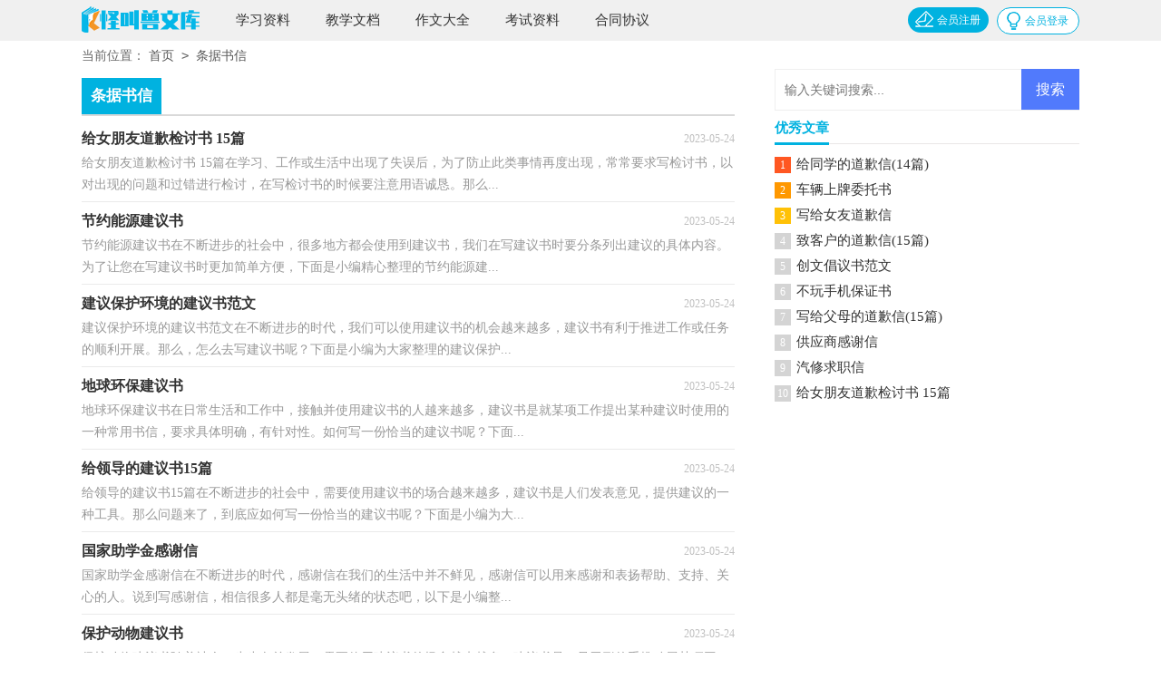

--- FILE ---
content_type: text/html; charset=utf-8
request_url: https://www.giaoshou.com/tiaojushuxin/
body_size: 4987
content:
<!DOCTYPE html>
<html>
<head>
<meta charset="UTF-8">
<meta name="viewport" content="width=device-width, initial-scale=1.0, maximum-scale=1.0, user-scalable=no" />
<meta name="apple-mobile-web-app-capable" content="yes" />
<meta name="format-detection" content="telephone=no">
<title>条据书信-怪叫兽文库</title>
<meta name="keywords" content="" />
<meta name="description" content="" />
<link rel="stylesheet" href="https://www.giaoshou.com/static/css/list.css">
<link rel="stylesheet" href="https://www.giaoshou.com/static/css/base.css">
<!--[if IE]>
<link rel="stylesheet" href="https://www.giaoshou.com/static/css/list.ie.css">
<![endif]-->
</head>
<body>
<div class="kk_header">
<div class="kk_header_box">
    <a href="https://www.giaoshou.com/" class="logo"></a>
    <div class="nav">
        <ul>
            <li><a href="https://www.giaoshou.com/xuexiziliao/"  title="学习资料">学习资料</a></li>
            <li><a href="https://www.giaoshou.com/jiaoxuewendang/"  title="教学文档">教学文档</a></li>
            <li><a href="https://www.giaoshou.com/zuowendaquan/"  title="作文大全">作文大全</a></li>
            <li><a href="https://www.giaoshou.com/kaoshiziliao/"  title="考试资料">考试资料</a></li>
            <li><a href="https://www.giaoshou.com/hetongxieyi/"  title="合同协议">合同协议</a></li>
        </ul>
    </div>
    <script src="https://www.giaoshou.com/e/member/login/loginjs.php"></script>
</div>
</div>
<div class="main">
    <div class="sidebar">当前位置：<a href="https://www.giaoshou.com/">首页</a>&nbsp;<code>></code>&nbsp;<a href="https://www.giaoshou.com/tiaojushuxin/">条据书信</a></div>
    <div class="main-left">
        <div class="kaoke_box">
            <div class="kaoke_box_t"><span>条据书信</span></div>
            <ul>
            <li>
                    <a href="https://www.giaoshou.com/tiaojushuxin/jiantaoshu/53941.html" title="给女朋友道歉检讨书 15篇" target="_blank"  >
                        <h2>给女朋友道歉检讨书 15篇</h2><span>2023-05-24</span>
                        <p>给女朋友道歉检讨书 15篇在学习、工作或生活中出现了失误后，为了防止此类事情再度出现，常常要求写检讨书，以对出现的问题和过错进行检讨，在写检讨书的时候要注意用语诚恳。那么...</p>
                    </a>
                </li><li>
                    <a href="https://www.giaoshou.com/tiaojushuxin/jianyishu/53939.html" title="节约能源建议书" target="_blank"  >
                        <h2>节约能源建议书</h2><span>2023-05-24</span>
                        <p>节约能源建议书在不断进步的社会中，很多地方都会使用到建议书，我们在写建议书时要分条列出建议的具体内容。为了让您在写建议书时更加简单方便，下面是小编精心整理的节约能源建...</p>
                    </a>
                </li><li>
                    <a href="https://www.giaoshou.com/tiaojushuxin/jianyishu/53926.html" title="建议保护环境的建议书范文" target="_blank"  >
                        <h2>建议保护环境的建议书范文</h2><span>2023-05-24</span>
                        <p>建议保护环境的建议书范文在不断进步的时代，我们可以使用建议书的机会越来越多，建议书有利于推进工作或任务的顺利开展。那么，怎么去写建议书呢？下面是小编为大家整理的建议保护...</p>
                    </a>
                </li><li>
                    <a href="https://www.giaoshou.com/tiaojushuxin/jianyishu/53925.html" title="地球环保建议书" target="_blank"  >
                        <h2>地球环保建议书</h2><span>2023-05-24</span>
                        <p>地球环保建议书在日常生活和工作中，接触并使用建议书的人越来越多，建议书是就某项工作提出某种建议时使用的一种常用书信，要求具体明确，有针对性。如何写一份恰当的建议书呢？下面...</p>
                    </a>
                </li><li>
                    <a href="https://www.giaoshou.com/tiaojushuxin/jianyishu/53924.html" title="给领导的建议书15篇" target="_blank"  >
                        <h2>给领导的建议书15篇</h2><span>2023-05-24</span>
                        <p>给领导的建议书15篇在不断进步的社会中，需要使用建议书的场合越来越多，建议书是人们发表意见，提供建议的一种工具。那么问题来了，到底应如何写一份恰当的建议书呢？下面是小编为大...</p>
                    </a>
                </li><li>
                    <a href="https://www.giaoshou.com/tiaojushuxin/ganxiexin/53923.html" title="国家助学金感谢信" target="_blank"  >
                        <h2>国家助学金感谢信</h2><span>2023-05-24</span>
                        <p>国家助学金感谢信在不断进步的时代，感谢信在我们的生活中并不鲜见，感谢信可以用来感谢和表扬帮助、支持、关心的人。说到写感谢信，相信很多人都是毫无头绪的状态吧，以下是小编整...</p>
                    </a>
                </li><li>
                    <a href="https://www.giaoshou.com/tiaojushuxin/jianyishu/53922.html" title="保护动物建议书" target="_blank"  >
                        <h2>保护动物建议书</h2><span>2023-05-24</span>
                        <p>保护动物建议书随着社会一步步向前发展，需要使用建议书的场合越来越多，建议书是一只无形的手推动展某项工作、任务或活动开展。那么，怎么去写建议书呢？以下是小编收集整理的保护...</p>
                    </a>
                </li><li>
                    <a href="https://www.giaoshou.com/tiaojushuxin/shenqingshu/53921.html" title="调岗申请书(15篇)" target="_blank"  >
                        <h2>调岗申请书(15篇)</h2><span>2023-05-24</span>
                        <p>调岗申请书(15篇)在眼下市场经济活跃的社会，很多场合都离不了申请书，在写作上，申请书也具有一定的格式。写申请书需要注意哪些问题呢？下面是小编为大家整理的调岗申请书，供大家参...</p>
                    </a>
                </li><li>
                    <a href="https://www.giaoshou.com/tiaojushuxin/changyishu/53920.html" title="创文倡议书范文" target="_blank"  >
                        <h2>创文倡议书范文</h2><span>2023-05-24</span>
                        <p>创文倡议书范文在我们平凡的日常里，我们都可能会用到倡议书，不同的倡议书内容同样也是不同的。还是对倡议书一筹莫展吗？下面是小编为大家整理的创文倡议书范文，仅供参考，欢迎大家...</p>
                    </a>
                </li><li>
                    <a href="https://www.giaoshou.com/tiaojushuxin/daoqianxin/53909.html" title="给英语老师的道歉信" target="_blank"  >
                        <h2>给英语老师的道歉信</h2><span>2023-05-24</span>
                        <p>给英语老师的道歉信在日新月异的现代社会中，需要使用道歉信的场合越来越多，不同的道歉信内容是不同的。还是对道歉信一筹莫展吗？以下是小编精心整理的给英语老师的道歉信，欢迎阅...</p>
                    </a>
                </li><li>
                    <a href="https://www.giaoshou.com/tiaojushuxin/daoqianxin/53906.html" title="致客户的道歉信(15篇)" target="_blank"  >
                        <h2>致客户的道歉信(15篇)</h2><span>2023-05-24</span>
                        <p>致客户的道歉信(15篇)现如今，需要写道歉信的场合非常的多，道歉信在写作上具有一定的格式要求。那么一般道歉信是怎么写的呢？以下是小编为大家收集的致客户的道歉信，希望对大家有...</p>
                    </a>
                </li><li>
                    <a href="https://www.giaoshou.com/tiaojushuxin/daoqianxin/53904.html" title="客户道歉信集合15篇" target="_blank"  >
                        <h2>客户道歉信集合15篇</h2><span>2023-05-24</span>
                        <p>客户道歉信集合15篇在当下社会，我们经常会遇到要写道歉信的情况，道歉信都有实事求是，简明扼要的特点。相信许多人会觉得道歉信很难写吧，以下是小编为大家整理的客户道歉信，欢迎大...</p>
                    </a>
                </li><li>
                    <a href="https://www.giaoshou.com/tiaojushuxin/jiantaoshu/53903.html" title="上课吃零食检讨书" target="_blank"  >
                        <h2>上课吃零食检讨书</h2><span>2023-05-24</span>
                        <p>上课吃零食检讨书在学习、工作或生活中出现了问题或过错后，我们要通过写检讨书来进行自我反省，在写检讨书的时候要注意态度要诚恳、端正。但是你知道怎样才能写的好吗？以下是小...</p>
                    </a>
                </li><li>
                    <a href="https://www.giaoshou.com/tiaojushuxin/shenqingshu/53900.html" title="调岗申请书集合15篇" target="_blank"  >
                        <h2>调岗申请书集合15篇</h2><span>2023-05-24</span>
                        <p>调岗申请书集合15篇在人们越来越重视发展的今天，用到申请书的地方很多，写申请书的时候要注意内容的完整。但是你知道怎样才能写的好吗？以下是小编整理的调岗申请书，仅供参考，希望...</p>
                    </a>
                </li><li>
                    <a href="https://www.giaoshou.com/tiaojushuxin/ganxiexin/53896.html" title="有关客户感谢信范文" target="_blank"  >
                        <h2>有关客户感谢信范文</h2><span>2023-05-24</span>
                        <p>有关客户感谢信范文在人们素养不断提高的今天，感谢信使用的频率越来越高，我们在写感谢信的时候要注意态度要真挚。你所见过的感谢信是什么样的呢？以下是小编整理的有关客户感谢...</p>
                    </a>
                </li><li>
                    <a href="https://www.giaoshou.com/tiaojushuxin/daoqianxin/53891.html" title="写给父母的道歉信(15篇)" target="_blank"  >
                        <h2>写给父母的道歉信(15篇)</h2><span>2023-05-24</span>
                        <p>写给父母的道歉信(15篇)在我们平凡的日常里，我们经常会遇到要写道歉信的情况，在写作上，道歉信有一定的书写规范。那么你有了解过道歉信吗？下面是小编帮大家整理的写给父母的道歉...</p>
                    </a>
                </li><li>
                    <a href="https://www.giaoshou.com/tiaojushuxin/daoqianxin/53890.html" title="给同学道歉信15篇" target="_blank"  >
                        <h2>给同学道歉信15篇</h2><span>2023-05-24</span>
                        <p>给同学道歉信15篇在现在的社会生活中，我们常常要运用到道歉信，道歉信是当无法答应对方的所请所托或因个人失误引起对方不快时，表示陪礼道歉的一种信函。那么，怎么去写道歉信呢？下...</p>
                    </a>
                </li><li>
                    <a href="https://www.giaoshou.com/tiaojushuxin/shenqingshu/53889.html" title="施工员转正申请书" target="_blank"  >
                        <h2>施工员转正申请书</h2><span>2023-05-24</span>
                        <p>施工员转正申请书当下市场经济活跃，交易频繁，需要使用申请的场合越来越多，正确运用申请书可以达到事半功倍的效果。为了让您在写申请书中更加简单方便，以下是小编为大家整理的施...</p>
                    </a>
                </li><li>
                    <a href="https://www.giaoshou.com/tiaojushuxin/daoqianxin/53888.html" title="致业主道歉信" target="_blank"  >
                        <h2>致业主道歉信</h2><span>2023-05-24</span>
                        <p>致业主道歉信在学习、工作生活中，有时我们会接触并使用道歉信，道歉信在写作上具有一定的格式要求。那么，怎么去写道歉信呢？以下是小编为大家收集的致业主道歉信，欢迎阅读，希望大家...</p>
                    </a>
                </li><li>
                    <a href="https://www.giaoshou.com/tiaojushuxin/daoqianxin/53884.html" title="写给女友道歉信" target="_blank"  >
                        <h2>写给女友道歉信</h2><span>2023-05-24</span>
                        <p>写给女友道歉信在平时的学习、工作中，我们常常需要使用道歉信，道歉信可以帮助我们达到致歉的目的，从而增进友谊和信赖。如何写一份恰当的道歉信呢？以下是小编为大家收集的写给女...</p>
                    </a>
                </li>
            </ul>
        </div>
        <div class="yeshu">
            <ul>
                <a href="javascript:;" class="no">首页</a><a href="javascript:;" class="no">上一页</a><li class='thisclass'>1</li><a class="page-numbers" href="/tiaojushuxin/index_2.html">2</a><a class="page-numbers" href="/tiaojushuxin/index_3.html">3</a><a class="page-numbers" href="/tiaojushuxin/index_4.html">4</a><a class="page-numbers" href="/tiaojushuxin/index_5.html">5</a><a href="/tiaojushuxin/index_2.html">下一页</a><a href="/tiaojushuxin/index_518.html">尾页</a>
            </ul>
        </div>
    </div>
    <div class="main-right">
        <div class="right_fix">
            <div id="search-7" class="widget widget_search">
        <form onsubmit="return checkSearchForm()" method="post" name="searchform" class="search-form" action="/e/search/index.php" >
          <input type="text" class="keyword" name="keyboard" placeholder="输入关键词搜索..." value="">
          <input type="submit" class="submit" value="搜索">
          <input type="hidden" value="title" name="show">
        <input type="hidden" value="1" name="tempid">
        <input type="hidden" value="news" name="tbname">
        <input name="mid" value="1" type="hidden">
        <input name="dopost" value="search" type="hidden">
        </form>
      </div>
            <div class="kk_box">
                <div class="kk_box_t"><span>优秀文章</span></div>
                <ul>
                    <li><span>1</span><a href="https://www.giaoshou.com/tiaojushuxin/daoqianxin/53882.html" target="_blank" title="给同学的道歉信(14篇)">给同学的道歉信(14篇)</a></li>
                    <li><span>2</span><a href="https://www.giaoshou.com/tiaojushuxin/weituoshu/53775.html" target="_blank" title="车辆上牌委托书">车辆上牌委托书</a></li>
                    <li><span>3</span><a href="https://www.giaoshou.com/tiaojushuxin/daoqianxin/53884.html" target="_blank" title="写给女友道歉信">写给女友道歉信</a></li>
                    <li><span>4</span><a href="https://www.giaoshou.com/tiaojushuxin/daoqianxin/53906.html" target="_blank" title="致客户的道歉信(15篇)">致客户的道歉信(15篇)</a></li>
                    <li><span>5</span><a href="https://www.giaoshou.com/tiaojushuxin/changyishu/53920.html" target="_blank" title="创文倡议书范文">创文倡议书范文</a></li>
                    <li><span>6</span><a href="https://www.giaoshou.com/tiaojushuxin/baozhengshu/53876.html" target="_blank" title="不玩手机保证书">不玩手机保证书</a></li>
                    <li><span>7</span><a href="https://www.giaoshou.com/tiaojushuxin/daoqianxin/53891.html" target="_blank" title="写给父母的道歉信(15篇)">写给父母的道歉信(15篇)</a></li>
                    <li><span>8</span><a href="https://www.giaoshou.com/tiaojushuxin/ganxiexin/53879.html" target="_blank" title="供应商感谢信">供应商感谢信</a></li>
                    <li><span>9</span><a href="https://www.giaoshou.com/tiaojushuxin/qiuzhixin/53844.html" target="_blank" title="汽修求职信">汽修求职信</a></li>
                    <li><span>10</span><a href="https://www.giaoshou.com/tiaojushuxin/jiantaoshu/53941.html" target="_blank" title="给女朋友道歉检讨书 15篇">给女朋友道歉检讨书 15篇</a></li>
                </ul>
            </div>
        </div>
    </div>
<div class="flink"><ul class="frendLink"></ul><li><b>友情链接</b>:</li>
<li><a href="https://www.cnkins.com/" target="_blank">知网论文网</a></li>
<li><a href="https://www.gdhson.com/" target="_blank">泓盛范文网</a></li>
<li><a href="https://www.yaolingwang.com/" target="_blank">妖灵网</a></li>
<li><a href="https://www.cctvzhs.com/" target="_blank">智慧实习网</a></li>
<li><a href="https://www.gzxwmjg.com/" target="_blank">宪伟范文网</a></li>
<li><a href="https://www.caiguozi.com/" target="_blank">采果子文库</a></li>
<li><a href="https://www.lbrqzwxzx.com/" target="_blank">辉盛总结网</a></li>
<li><a href="https://www.mywanhe.com/" target="_blank">万和总结网</a></li>
<li><a href="https://www.bdxguangji.com/" target="_blank">心凡教育网</a></li>
<li><a href="https://www.wangpu1.com/" target="_blank">柚子职文网</a></li>
<li><a href="https://www.newcou.com/" target="_blank">纽扣文库</a></li>
<li><a href="https://www.5999w.com/" target="_blank">五九范文网</a></li>
<li><a href="https://www.256512.com/" target="_blank">微讯文档网</a></li>
<li><a href="https://www.shyuezhuo.com/" target="_blank">玥卓文档网</a></li>
<li><a href="https://www.jiuzhuge.com/" target="_blank">诸葛文库网</a></li>
<li><a href="https://www.mingxiaozi.com/" target="_blank">明小子文库</a></li>
<li><a href="https://www.ittaoli.com/" target="_blank">桃李阅读网</a></li>
<li><a href="https://www.aspcmswang.com/" target="_blank">开源作文网</a></li>
<li><a href="https://www.tuozhan024.com/" target="_blank">拓展阅读网</a></li>
<li><a href="https://www.yinxiangwu.com/" target="_blank">音响屋</a></li>
<li><a href="https://www.mdoem.com/" target="_blank">盈妍作文网</a></li>
<li><a href="https://www.gelingjiaoyu.com/" target="_blank">格灵范文网</a></li>
<li><a href="https://www.sxtdqc.com/" target="_blank">大通网</a></li>
<li><a href="https://www.769dg.com/" target="_blank">杨嘉莺文库</a></li>
<li><a href="https://www.zjz360.com/" target="_blank">智能范文网</a></li>
<li><a href="https://www.weiqi66.com/" target="_blank">微蕲范文网</a></li>
<li><a href="https://www.tajzlw.com/" target="_blank">岳嘉范文网</a></li>
<li><a href="https://www.chinalejia.com/" target="_blank">乐家女性网</a></li>
<li><a href="https://www.shop5566.com/" target="_blank">阳光文库</a></li>
<li><a href="https://www.szzshxx.com/" target="_blank">卓思作文网</a></li>
<li><a href="https://www.bestiter.com/" target="_blank">精英文库</a></li>
<li><a href="https://www.gbaapf.com/" target="_blank">优写网</a></li>
<li><a href="https://www.shenerkeji.com/" target="_blank">书童网</a></li>
<li><a href="https://www.aiwanol.com/" target="_blank">爱美女性网</a></li>
<li><a href="https://www.sdhsxny.com/" target="_blank">鼎越范文网</a></li>
<li><a href="https://www.hzyxstar.com/" target="_blank">华中范文网</a></li>
<li><a href="https://www.pomosem.com/" target="_blank">尹破魔博客</a></li>
<li><a href="https://www.caowang888.com/" target="_blank">三菱文库网</a></li>
</div>
</div>
<div class="footer">
    <p>Copyright © 2023 <a target="_blank" title="怪叫兽文库" href="https://www.giaoshou.com/">怪叫兽文库</a> www.giaoshou.com 版权所有</p>
</div>
</body>
</html>

--- FILE ---
content_type: text/css
request_url: https://www.giaoshou.com/static/css/list.css
body_size: 1528
content:
@import "list.ie.css" screen and (min-width: 750px);
@media screen and (max-width:750px){
	@charset "gb2312";
body,div,dl,dt,dd,ul,ol,li,h1,h2,h3,h4,h5,h6,pre,form,fieldset,input,textarea,p,blockquote,th,td{margin:0;padding:0;border:0 none;outline:0;}
table{border-collapse:collapse;border-spacing:0}
fieldset,img{border:0 none}
address,caption,cite,code,dfn,em,strong,th,var{font-style:normal;font-weight:normal}
strong{font-weight:800}
ol,ul,li{list-style:none outside none;}
caption,th{text-align:left}
h1,h2,h3,h4,h5,h6{font-size:100%;font-weight:normal}
a{color: #333333;text-decoration:none;font-size: 15px;}
a:hover{ text-decoration:underline}
strong{font-weight: 800;}
body{font-size: 12px;float: left;width: 100%;}
  
.kk_header_box{width: 100%;text-align: center;}
.logo{display: inline-block;height: 44px;background: url("../img/logo.png") no-repeat center;background-size: 100%;width: 131px;margin: auto;}
.kk_header ul{display: flex;align-items: center;flex-wrap: wrap;justify-content: space-around;margin: 0 3%;}
.kk_header li{width: 24%;background: #04b7e8;text-align: center;border-radius: 4px;margin: 0px 0 8px;font-size:14px;}
.kk_header li:nth-child(1){display: none;}
.kk_header li a{color:#fff;display: block;line-height: 36px;}
.rougao{display: none;}
.main{width: 100%;margin: auto;}
/*���м*/
.sidebar{width: 94%;float: left;line-height: 30px;font-size: 14px;color: #666;height: 30px;overflow: hidden;padding: 0 3%;}
.sidebar a{color: #585858;padding: 0 4px;font-size: 14px;}
.sidebar span{color: #585858;font-size: 14px;}

.main-left{float:left;width: 100%;}
.kaoke_box{float:left;width: 94%;padding: 3%;border-top: 10px solid #ededed;}
.kaoke_box_t{float: left;height: 40px;border-bottom: 2px solid #d9d9d9;line-height: 40px;width: 100%;margin-top: 10px;margin-bottom: 10px;}
.kaoke_box_t span{float: left;background: #00b2e0;height: 40px;padding: 0 10px;font-size: 17px;font-weight: 700;color: #fff;}
.kaoke_box ul{float:left;width: 100%;}
.kaoke_box ul li{float:left;width: 100%;border-bottom: 1px solid #eaeaea;padding-bottom: 6px;margin-bottom: 6px;}
.kaoke_box ul li a{float:left;width: 100%;}
.kaoke_box ul li a h2{float:left;height: 30px;line-height: 30px;font-size: 16px;font-weight: 700;}
.kaoke_box ul li a span{float: right;height: 30px;line-height: 30px;color: #bfbfbf;font-size: 12px;}
.kaoke_box ul li a p{float:left;width: 100%;line-height: 24px;color: #999;font-size: 14px;height: 48px;overflow: hidden;}

/*page*/
.page{float: left;width: 100%;margin-top: 10px;margin-bottom: 15px;}
.page li.thisclass a{color: #fff;background: #e6a01b;line-height: 28px;padding: 0px 12px;margin-right:8px;float: left;font-size: 14px;}
.page a:hover {background: #e6a01b;color: #fff!important;}
.page a{color: #fff;line-height: 28px;padding: 0px 12px;margin-right:8px;background-color: #2ca6e0;float: left;font-size: 14px;margin-bottom: 10px;}
.page .thisclass{color: #fff;line-height: 28px;float: left;font-size: 14px;}

.main-right{float:right;width: 100%;}
.kk_box{float: left;width: 94%;border-top: 10px solid #ededed;padding: 3%;}
.kk_box_t{float: left;border-bottom: 1px solid #eae7e7;width: 100%;height: 26px;margin-bottom: 8px;}
.kk_box_t span{float: left;color: #00b2e0;font-weight: 700;font-size: 15px;border-bottom: 3px solid #00b2e0;height: 25px;}
.kk_box ul{float: left;width: 100%;margin-bottom: 5px;}
.kk_box ul li{float: left;width: 100%;line-height: 28px;height: 28px;}
.kk_box ul li font{float: right;color: #999;font-size: 12px;}
.kk_box ul li a{float: left;}
.kk_box ul li span{float: left;background: #d4d4d4;height: 18px;width: 18px;color: #fff;line-height: 18px;text-align: center;margin-right: 6px;margin-top: 6px;}
.kk_box ul li:nth-child(1) span {background: #ff5722;color: #fff;}
.kk_box ul li:nth-child(2) span {background: #ff9800;color: #fff;}
.kk_box ul li:nth-child(3) span {background: #ffc107;color: #fff;}

/*��������*/
.flink{width: 98%;background: #f0f4f7;padding: 1%;margin-top: 10px;float: left;}
.flink ul{width: 980px;margin: auto;}
.flink b{line-height:22px;font-weight: 400;float: left;color: #333;}
.flink li{line-height: 22px;color: #b7b7b7;margin: 3px 6px;float: left;}
.flink li a{color:#797979;font-size: 12px;}
.flink li a:hover{color: #6bbb2e;}
/*ҳ��*/
.footer {background: #3c3f42;padding-top: 10px;overflow: hidden;float:   left;width: 100%;}
.footer p {width: 100%;text-align: center;color: #eaeaea;font-size: 12px;line-height: 24px;}
.footer p a {color: #ffffff;font-size: 12px;}

.yeshu ul{width: 100%;float: left;height: 38px;}
.yeshu ul li{float:left;}
.thisclass{color: white;border: 1px solid #ccc;padding: 4px 10px;font-size: 14px;background: #1686d4;margin-right: 5px;}
.yeshu ul a{margin-right: 6px;border: 1px solid #ccc;padding: 4px 10px;font-size: 14px;float: left;color: #7d7d7d;}
.yeshu ul .word a{font-size:14px;color:#151515;}
}

--- FILE ---
content_type: text/css
request_url: https://www.giaoshou.com/static/css/list.ie.css
body_size: 2008
content:
@charset "gb2312";
body,div,dl,dt,dd,ul,ol,li,h1,h2,h3,h4,h5,h6,pre,form,fieldset,input,textarea,p,blockquote,th,td{margin:0;padding:0;border:0 none;outline:0;}
table{border-collapse:collapse;border-spacing:0}
fieldset,img{border:0 none}
address,caption,cite,code,dfn,em,strong,th,var{font-style:normal;font-weight:normal}
strong{font-weight:800}
ol,ul,li{list-style:none outside none;}
caption,th{text-align:left}
h1,h2,h3,h4,h5,h6{font-size:100%;font-weight:normal}
a{color: #333333;text-decoration:none;font-size: 15px;}
a:hover{ text-decoration:underline}
strong{font-weight: 800;}
body{font-size: 12px;float: left;width: 100%;}
  
.kk_header{width: 100%;line-height: 45px;height: 45px;background: #f0f0f0;}
.kk_header_box{width: 1100px;height: 94px;margin: 0 auto;}
.logo{width: 131px;height: 34px;background: url("../img/logo_min.png") no-repeat;float: left;margin-top: 7px;background-size: 100%;}
.kouhao{width: 173px;height: 44px;background: url("../img/kouhao.png") no-repeat;float: left;margin-top: -4px;margin-left: 9px;}
.kk_header .nav{float: left;}
.kk_header li{float: left;margin-left: 39px;}
.rougao{float: right;margin-top: 8px;}
.rougao a{float: right;font-size: 12px;margin-left:9px;width: 89px;height: 28px;background-color:   #00b2e0;border-radius: 17px;color:#fff;line-height: 28px;}
.rougao .tg{margin-left:0;}
.rougao .tg i{width: 28px;height: 26px;display: block;background: url("../img/icon_tg.png") no-repeat   center;margin:0 0 4px 4px;float: left;}
.rougao .jianyi{background: #FFF;border:1px solid #00b2e0;color:#00b2e0;}
.rougao .jianyi i{float: left;width: 26px;height: 28px;display: block;background: url("../img/icon_jy.png")   no-repeat center;border-radius: 21px;margin:0 0 4px 4px;}

.main{width: 1100px;margin: auto;}
/*面包屑*/
.sidebar{width: 100%;float: left;line-height: 30px;font-size: 14px;color: #666;height: 30px;overflow: hidden;}
.sidebar a{color: #585858;padding: 0 4px;font-size: 14px;}
.sidebar span{color: #585858;font-size: 14px;}

.main-left{float:left;width: 720px;}
.kaoke_box{float:left;width: 100%;}
.kaoke_box_t{float: left;height: 40px;border-bottom: 2px solid #d9d9d9;line-height: 40px;width: 100%;margin-top: 10px;margin-bottom: 10px;}
.kaoke_box_t span{float: left;background: #00b2e0;height: 40px;padding: 0 10px;font-size: 17px;font-weight: 700;color: #fff;}
.kaoke_box ul{float:left;width: 100%;}
.kaoke_box ul li{float:left;width: 100%;border-bottom: 1px solid #eaeaea;padding-bottom: 6px;margin-bottom: 6px;}
.kaoke_box ul li a{float:left;width: 100%;}
.kaoke_box ul li a h2{float:left;height: 30px;line-height: 30px;font-size: 16px;font-weight: 700;}
.kaoke_box ul li a span{float: right;height: 30px;line-height: 30px;color: #bfbfbf;font-size: 12px;}
.kaoke_box ul li a p{float:left;width: 100%;line-height: 24px;color: #999;font-size: 14px;}

/*page*/
.page{float: left;width: 100%;margin-top: 10px;margin-bottom: 15px;}
.page li.thisclass a{color: #fff;background: #e6a01b;line-height: 28px;padding: 0px 12px;margin-right:8px;float: left;font-size: 14px;}
.page a:hover {background: #e6a01b;color: #fff!important;}
.page a{color: #fff;line-height: 28px;padding: 0px 12px;margin-right:8px;background-color: #2ca6e0;float: left;font-size: 14px;    margin-bottom: 10px;}
.page .thisclass{color: #fff;line-height: 28px;float: left;font-size: 14px;}

.main-right{float:right;width: 336px;}
.kk_box{float: left;width: 100%;}
.kk_box_t{float: left;border-bottom: 1px solid #eae7e7;width: 100%;height: 26px;margin-bottom: 8px;}
.kk_box_t span{float: left;color: #00b2e0;font-weight: 700;font-size: 15px;border-bottom: 3px solid #00b2e0;height: 25px;}
.kk_box ul{float: left;width: 100%;margin-bottom: 5px;}
.kk_box ul li{float: left;width: 100%;line-height: 28px;height: 28px;}
.kk_box ul li font{float: right;color: #999;font-size: 12px;}
.kk_box ul li a{float: left;}
.kk_box ul li span{float: left;background: #d4d4d4;height: 18px;width: 18px;color: #fff;line-height: 18px;text-align: center;margin-right: 6px;margin-top: 6px;}
.kk_box ul li:nth-child(1) span {background: #ff5722;color: #fff;}
.kk_box ul li:nth-child(2) span {background: #ff9800;color: #fff;}
.kk_box ul li:nth-child(3) span {background: #ffc107;color: #fff;}

/*友情链接*/
.flink{width: 98%;background: #f0f4f7;padding: 1%;margin-top: 10px;float: left;}
.flink ul{width: 980px;margin: auto;}
.flink b{line-height:22px;font-weight: 400;float: left;color: #333;}
.flink li{line-height: 22px;color: #b7b7b7;margin: 3px 6px;float: left;}
.flink li a{color:#797979;font-size: 12px;}
.flink li a:hover{color: #6bbb2e;}
/*页脚*/
.footer {padding-bottom: 10px;margin-top: 15px;background: #3c3f42;padding-top: 10px;overflow: hidden;float:   left;width: 100%;}
.footer p {width: 100%;text-align: center;color: #eaeaea;font-size: 12px;height: 28px;line-height: 28px;}
.footer p a {color: #eaeaea;font-size: 12px;padding: 0 3px;}

.yeshu ul{width: 100%;float: left;height: 38px;}
.yeshu ul li{float:left;}
.thisclass{color: white;border: 1px solid #ccc;padding: 4px 10px;font-size: 14px;background: #1686d4;margin-right: 5px;}
.yeshu ul a{margin-right: 6px;border: 1px solid #ccc;padding: 4px 10px;font-size: 14px;float: left;color: #7d7d7d;}
.yeshu ul .word a{font-size:14px;color:#151515;}

/*news-title*/
.news-title {border-bottom: #e4e3e3 1px solid;margin: 20px;padding-bottom: 10px;overflow: hidden;}
.news-title h2 {color: #1487f4;font-size: 16px;font-weight: normal;position: relative;float: left;/* width: 84px; */text-align: center;}
.news-title h2 a { color: #1487f4; }
.news-title h2:after {content: "";background: #1487f4;background: linear-gradient(to right, #0062ff 0%, #00a0ec 100%);width: 100%;height: 2px;position: absolute;bottom: -10px;left: 0;}
/*tags*/
.tags, .tagst { position: relative; overflow: hidden; }
.tags ul, .tagst ul { margin: 0 20px 20px; overflow: hidden }
.tags ul a, .tagst ul a { display: block; float: left; font-size: 12px; width: 10%; text-align: center; height: 16px; margin-bottom: 4px; background-color: #f1f1f1; color: #615f5f; padding: 10px 0; position: relative; overflow: hidden; text-overflow: ellipsis; white-space: nowrap; }
.tags ul a:after, .tags ul a:before , .tagst ul a:after, .tagst ul a:before { content: ""; background: #fff; top: 0; width: 2px; height: 100%; position: absolute; }
.tags ul a:after, .tagst ul a:after{ right: 0; }
.tags ul a:before, .tagst ul a:before{ left: 0 }
.tags ul a:hover, .tagst ul a:hover{ background: #1487f4; color: #fff; }
.box, article { width: 1170px; margin: auto; overflow: hidden }
.whitebg { background: #fff; border: 1px solid #eee; }